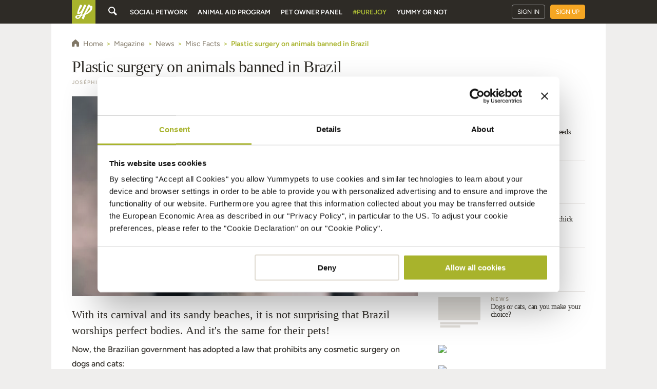

--- FILE ---
content_type: application/javascript
request_url: https://www.yummypets.com/chunk-2HXVV3AG.js
body_size: -21
content:
import{M as s,O as o,P as f,Q as p,R as y,S as g,ma as c,oa as q}from"./chunk-XX7DQT4H.js";import{e as n}from"./chunk-T4KUVF4H.js";var x=n((z,t)=>{var u=c(),a=q(),b=o(),h=f(),j=p(),A=y(),P=s(),T=g(),m="[object Map]",O="[object Set]",w=Object.prototype,d=w.hasOwnProperty;function k(r){if(r==null)return!0;if(j(r)&&(h(r)||typeof r=="string"||typeof r.splice=="function"||A(r)||T(r)||b(r)))return!r.length;var e=a(r);if(e==m||e==O)return!r.size;if(P(r))return!u(r).length;for(var i in r)if(d.call(r,i))return!1;return!0}t.exports=k});export{x as a};


--- FILE ---
content_type: application/javascript
request_url: https://www.yummypets.com/chunk-D2KGRTQN.js
body_size: 2330
content:
import{a as D}from"./chunk-2HXVV3AG.js";import{Ha as k,ca as M,da as I,fa as A}from"./chunk-XX7DQT4H.js";import{A as x,Ab as g,Hb as C,K as h,Kg as L,Ra as b,Sa as O,Vb as t,Wa as r,Wb as f,Xa as y,Ze as P,f as R,fa as w,kc as a,lc as l,ma as S,nb as d,o as _,pa as u,pd as j,q as m,ua as q,yb as n,zb as p}from"./chunk-T4KUVF4H.js";var T={voice:"https://d2ocidupsqths7.cloudfront.net/img-d/voice/png/logo-voice.png",man:"https://d2ocidupsqths7.cloudfront.net/img-d/voice/png/illus_man-cat2.png",tree:"https://d2ocidupsqths7.cloudfront.net/img-d/voice/png/illus-sky.png",dogs:"https://d2ocidupsqths7.cloudfront.net/img-d/voice/png/illus_dog-man-bush.png",dogsWalk:"https://d2ocidupsqths7.cloudfront.net/img-d/voice/jpg/illus_couch.png",wavesSmall:"https://d2ocidupsqths7.cloudfront.net/img-d/voice/png/bg_stats.png",wavesLarge:"https://d2ocidupsqths7.cloudfront.net/img-d/voice/png/bg_stats-large.png",manWithDog:"https://d2ocidupsqths7.cloudfront.net/img-d/voice/png/illus_dog-feed.png",double:"https://d2ocidupsqths7.cloudfront.net/img-d/voice/png/illus_member-2x.png",bgCardDesktop:"https://d2ocidupsqths7.cloudfront.net/img-d/voice/png/bg_wave.png",popin:"https://d2ocidupsqths7.cloudfront.net/img-d/voice/jpg/popin_illus.jpg",rescuers:"https://d2ocidupsqths7.cloudfront.net/img-d/voice/png/illus_feed-dogs.png",reminder:"https://d2ocidupsqths7.cloudfront.net/img-d/voice/png/illus_boy-dog.png",reminderActivated:"https://d2ocidupsqths7.cloudfront.net/img-d/voice/png/illus_girl-dogs.png",feeding:"https://d2ocidupsqths7.cloudfront.net/img-d/voice/png/illus_girl-feeding-dog.png"},Q={user:"https://d2ocidupsqths7.cloudfront.net/img-d/voice/png/icon_user.png",time:"https://d2ocidupsqths7.cloudfront.net/img-d/voice/png/icon_time.png",dog:"https://d2ocidupsqths7.cloudfront.net/img-d/voice/jpg/icon_dog.png",click:"https://d2ocidupsqths7.cloudfront.net/img-d/voice/jpg/icon_click.png",truck:"https://d2ocidupsqths7.cloudfront.net/img-d/voice/jpg/icon_truck.png",fb:"https://d2ocidupsqths7.cloudfront.net/img-d/voice/png/icon_facebook.png",twitter:"https://d2ocidupsqths7.cloudfront.net/img-d/voice/png/icon_twitter.png"},V={logo:"https://d2ocidupsqths7.cloudfront.net/img-d/voice/png/logo_croquetteland.png",url:"https://www.croquetteland.com/?utm_source=yummypets&utm_medium=voice"},H={logo:"https://d2ocidupsqths7.cloudfront.net/img-d/voice/jpg/logo-proplan.jpg"},U={fr:{account:"https://docs.google.com/forms/d/e/1FAIpQLScMTyNBNogJrSPj5nXqBulXsOfA7GzlGnsphPRu9Ty9d2c2xw/viewform"},en:{account:"https://docs.google.com/forms/d/e/1FAIpQLScSVjRpz34S0p5ZYjynRw35HQR1odkNq5wdiOd1bQiW1KhNVg/viewform?usp=sf_link"}},F={119:"https://www.instagram.com/voice_france/",79:"https://www.instagram.com/voice.canada/",284:"https://www.instagram.com/voice.usa/",122:"https://www.instagram.com/voiceprogramme_uk/",54:"https://www.instagram.com/voice.australia/",204:"https://www.instagram.com/voice_mexico/",72:"https://www.instagram.com/voice_programa_brasil/"},G={119:"https://docs.google.com/forms/u/1/d/e/1FAIpQLScMTyNBNogJrSPj5nXqBulXsOfA7GzlGnsphPRu9Ty9d2c2xw/viewform",79:"https://docs.google.com/forms/d/e/1FAIpQLSfyQGEHwi5W-JHSjz2nyBBe1eu7f3DiOa1-jgr5kwqD2h0Qlg/viewform",284:"https://docs.google.com/forms/d/e/1FAIpQLScSVjRpz34S0p5ZYjynRw35HQR1odkNq5wdiOd1bQiW1KhNVg/viewform",122:"https://forms.gle/JBGuHrc9yDgTV8Vc6",54:"https://forms.gle/SsWAEic5iqCpaFxU9",204:"https://forms.gle/DGnPn1hwVzNCcSSM8",72:"https://forms.gle/vpd1TY4HDzeHLAeZ8"},W={119:"https://d2ocidupsqths7.cloudfront.net/img-d/voice/png/photos-header_119.png",79:"https://d2ocidupsqths7.cloudfront.net/img-d/voice/png/photos-header_79.png",284:"https://d2ocidupsqths7.cloudfront.net/img-d/voice/png/photos-header_284.png",122:"https://d2ocidupsqths7.cloudfront.net/img-d/voice/png/photos-header_122.png",54:"https://d2ocidupsqths7.cloudfront.net/img-d/voice/png/photos-header_54.png",204:"https://d2ocidupsqths7.cloudfront.net/img-d/voice/png/photos-header_204.png",72:"https://d2ocidupsqths7.cloudfront.net/img-d/voice/png/photos-header_72.png"},$={119:"https://d2ocidupsqths7.cloudfront.net/img-d/voice/png/photos-insta_119.png",79:"https://d2ocidupsqths7.cloudfront.net/img-d/voice/png/photos-insta_79.png",284:"https://d2ocidupsqths7.cloudfront.net/img-d/voice/png/photos-insta_284.png",122:"https://d2ocidupsqths7.cloudfront.net/img-d/voice/png/photos-insta_122.png",54:"https://d2ocidupsqths7.cloudfront.net/img-d/voice/png/photos-insta_54.png",204:"https://d2ocidupsqths7.cloudfront.net/img-d/voice/png/photos-insta_204.png",72:"https://d2ocidupsqths7.cloudfront.net/img-d/voice/png/photos-insta_72.png"},K=[119,284,79,122,72,54,61,204,84],X=[119,61,54,72,204,84,295,139,118,267,180,305,306,307,308,309,310,311,312];var E=(()=>{let e=class e{constructor(o){this.sessionService=o,this.illus=T}setOrigin(){this.sessionService.setOrigin(189)}};e.\u0275fac=function(i){return new(i||e)(y(L))},e.\u0275cmp=q({type:e,selectors:[["yp-voice-popin"]],decls:31,vars:11,consts:[["role","button","mat-dialog-close","",1,"yp-icn-cross","dialog__close","dc--extern-dark"],[1,"v-popin__wrapper"],[1,"v-popin__picture","img-wrapper"],[1,"",3,"src"],[1,"v-popin__content"],[1,"v-popin__ball"],[1,"v-popin__title"],[1,"v-popin__text",3,"innerHTML"],[1,"v-popin__cta","btn",3,"click","routerLink"]],template:function(i,c){i&1&&(g(0,"button",0),t(1,`

`),n(2,"mat-dialog-content"),t(3,`

  `),n(4,"div",1),t(5,`
    `),n(6,"div",2),t(7,`
      `),g(8,"img",3),t(9,`
    `),p(),t(10,`
    `),n(11,"div",4),t(12,`
      `),n(13,"span",5),t(14,"X2"),p(),t(15,`
      `),n(16,"h2",6),t(17),a(18,"translate"),p(),t(19,`
      `),g(20,"p",7),a(21,"translate"),t(22,`
      `),n(23,"a",8),C("click",function(){return c.setOrigin()}),t(24),a(25,"translate"),p(),t(26,`
    `),p(),t(27,`
  `),p(),t(28,`
  

  `),t(29,`
`),p(),t(30,`
`)),i&2&&(r(8),d("src",c.illus.popin,O),r(9),f(l(18,5,"voice.popin.title")),r(3),d("innerHTML",l(21,7,"voice.popin.text"),b),r(3),d("routerLink","/signup"),r(),f(l(25,9,"voice.popin.cta_btn")))},dependencies:[I,A,j,P],styles:[".v-popin__wrapper[_ngcontent-%COMP%]{display:flex;flex-direction:column;align-items:center;justify-content:center;max-width:80vw}.v-popin__picture[_ngcontent-%COMP%]{position:relative;max-height:240px;border-radius:15px 15px 0 0}.v-popin__picture[_ngcontent-%COMP%]   img[_ngcontent-%COMP%]{object-fit:cover}.v-popin__ball[_ngcontent-%COMP%]{position:absolute;top:-30px;left:50%;width:60px;height:60px;transform:translate(-50%);margin:0 auto;background-color:#fe6060;color:#fff;border-radius:50%;border:6px solid #fff;text-align:center;font-size:2rem;font-weight:700;z-index:1100;padding:5px;align-content:center}.v-popin__content[_ngcontent-%COMP%]{position:relative;padding:6vw;text-align:center}.v-popin__title[_ngcontent-%COMP%]{color:#2e2b25;font-size:24px;font-weight:700;line-height:1.15;letter-spacing:-.56px}.v-popin__text[_ngcontent-%COMP%]{color:#2e2b25;font-size:1rem;font-weight:500;line-height:1.5;margin-top:1rem;letter-spacing:-.56px}.v-popin__cta[_ngcontent-%COMP%]{margin-top:1rem;text-transform:none}@media screen and (min-width: 769px){.v-popin__wrapper[_ngcontent-%COMP%]{flex-direction:row;max-width:50vw;height:280px}.v-popin__picture[_ngcontent-%COMP%]{width:40%;height:100%;max-height:100%;border-radius:15px 0 0 15px}.v-popin__ball[_ngcontent-%COMP%]{top:50%;left:-40px;width:80px;height:80px;transform:translateY(-50%)}.v-popin__content[_ngcontent-%COMP%]{padding:20px 20px 20px 60px;text-align:left}.v-popin__title[_ngcontent-%COMP%]{font-size:2rem}.v-popin__text[_ngcontent-%COMP%]{font-size:22px}.v-popin__cta[_ngcontent-%COMP%]{font-size:1rem!important}}"]});let s=e;return s})();var v=R(D());var at=(()=>{let e=class e{constructor(o,i){this.voiceApi=o,this.dialog=i,this.potsSubject=new m({}),this.pots$=this.potsSubject.asObservable().pipe(h(c=>(0,v.default)(c))),this.statsSubject=new m({}),this.stats$=this.statsSubject.asObservable().pipe(h(c=>!(0,v.default)(c))),this.destroyed$=new _,this.refreshStats()}openDialog(){this.dialog.open(E,{panelClass:"voice-popin"})}refreshStats(){this.voiceApi.fetchStats().next().pipe(w(this.destroyed$)).subscribe(o=>this.statsSubject.next(o))}vote(){return this.voiceApi.vote().pipe(x(()=>this.refreshStats()))}updateStats(o){this.statsSubject.next(o)}ngOnDestroy(){this.destroyed$.next(),this.destroyed$.complete()}};e.\u0275fac=function(i){return new(i||e)(u(k),u(M))},e.\u0275prov=S({token:e,factory:e.\u0275fac});let s=e;return s})();export{T as a,Q as b,V as c,H as d,U as e,F as f,G as g,W as h,$ as i,K as j,X as k,at as l};
